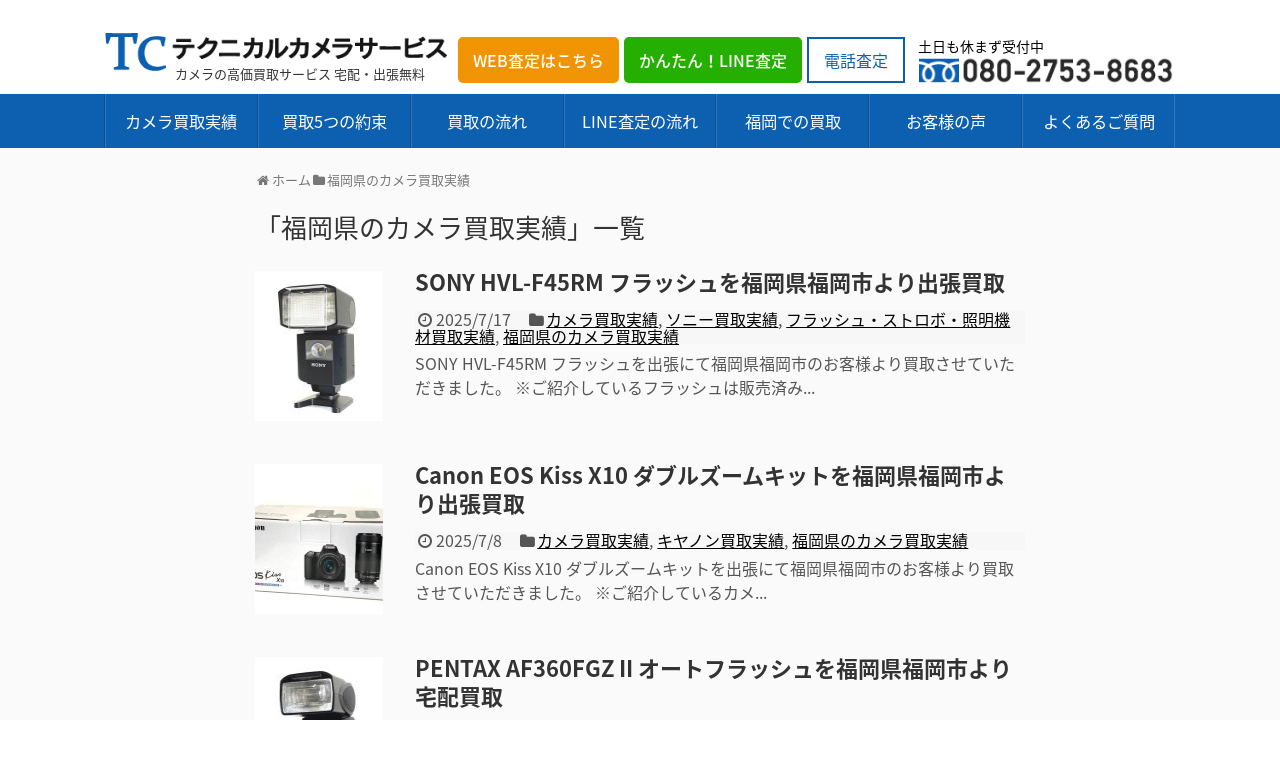

--- FILE ---
content_type: text/html; charset=UTF-8
request_url: https://camera-kaitori.jp/category/fukuoka/page/3/
body_size: 7583
content:
<!DOCTYPE html>
<html lang="ja">
<head>
<!-- Global site tag (gtag.js) - Google Analytics -->
<script async src="https://www.googletagmanager.com/gtag/js?id=UA-128885157-1"></script>
<script>
  window.dataLayer = window.dataLayer || [];
  function gtag(){dataLayer.push(arguments);}
  gtag('js', new Date());

  gtag('config', 'UA-128885157-1');
</script>
<script>(function(w,d,t,r,u){var f,n,i;w[u]=w[u]||[],f=function(){var o={ti:"343112341", enableAutoSpaTracking: true};o.q=w[u],w[u]=new UET(o),w[u].push("pageLoad")},n=d.createElement(t),n.src=r,n.async=1,n.onload=n.onreadystatechange=function(){var s=this.readyState;s&&s!=="loaded"&&s!=="complete"||(f(),n.onload=n.onreadystatechange=null)},i=d.getElementsByTagName(t)[0],i.parentNode.insertBefore(n,i)})(window,document,"script","//bat.bing.com/bat.js","uetq");</script>
<script src="https://use.typekit.net/dra6csa.js"></script>
<script>try{Typekit.load({ async: true });}catch(e){}</script>
<!-- Event snippet for LINEクリック conversion page
In your html page, add the snippet and call gtag_report_conversion when someone clicks on the chosen link or button. -->
<script>
function gtag_report_conversion(url) {
  var callback = function () {
    if (typeof(url) != 'undefined') {
      window.location = url;
    }
  };
  gtag('event', 'conversion', {
      'send_to': 'AW-16783013155/Wl06CKqF5ewZEKPq4cI-',
      'event_callback': callback
  });
  return false;
}
</script>
<meta charset="UTF-8">
  <meta name="viewport" content="width=1280, maximum-scale=1, user-scalable=yes">
<link rel="alternate" type="application/rss+xml" title="テクニカルカメラサービス RSS Feed" href="https://camera-kaitori.jp/feed/" />
<link rel="pingback" href="https://camera-kaitori.jp/xmlrpc.php" />
<meta name="description" content="「福岡県のカメラ買取実績」の記事一覧です。" />
<meta name="keywords" content="福岡県のカメラ買取実績" />
<!-- OGP -->
<meta property="og:type" content="website">
<meta property="og:description" content="「福岡県のカメラ買取実績」の記事一覧です。">
<meta property="og:title" content="  福岡県のカメラ買取実績 | テクニカルカメラサービス">
<meta property="og:url" content="https://camera-kaitori.jp/category/fukuoka//page/3">
<meta property="og:image" content="https://camera-kaitori.jp/wp-content/uploads/2019/01/logo.png">
<meta property="og:site_name" content="テクニカルカメラサービス">
<meta property="og:locale" content="ja_JP">
<!-- /OGP -->
<!-- Twitter Card -->
<meta name="twitter:card" content="summary">
<meta name="twitter:description" content="「福岡県のカメラ買取実績」の記事一覧です。">
<meta name="twitter:title" content="  福岡県のカメラ買取実績 | テクニカルカメラサービス">
<meta name="twitter:url" content="https://camera-kaitori.jp/category/fukuoka//page/3">
<meta name="twitter:image" content="https://camera-kaitori.jp/wp-content/uploads/2019/01/logo.png">
<meta name="twitter:domain" content="camera-kaitori.jp">
<!-- /Twitter Card -->

<title>福岡県のカメラ買取実績  |  ページ 3  |  テクニカルカメラサービス</title>
<link rel="alternate" type="application/rss+xml" title="テクニカルカメラサービス &raquo; フィード" href="https://camera-kaitori.jp/feed/" />
<link rel="alternate" type="application/rss+xml" title="テクニカルカメラサービス &raquo; コメントフィード" href="https://camera-kaitori.jp/comments/feed/" />
<link rel="alternate" type="application/rss+xml" title="テクニカルカメラサービス &raquo; 福岡県のカメラ買取実績 カテゴリーのフィード" href="https://camera-kaitori.jp/category/fukuoka/feed/" />
<link rel='stylesheet' id='simplicity-style-css'  href='https://camera-kaitori.jp/wp-content/themes/simplicity2/style.css' type='text/css' media='all' />
<link rel='stylesheet' id='responsive-style-css'  href='https://camera-kaitori.jp/wp-content/themes/simplicity2/css/responsive-pc.css' type='text/css' media='all' />
<link rel='stylesheet' id='font-awesome-style-css'  href='https://camera-kaitori.jp/wp-content/themes/simplicity2/webfonts/css/font-awesome.min.css' type='text/css' media='all' />
<link rel='stylesheet' id='icomoon-style-css'  href='https://camera-kaitori.jp/wp-content/themes/simplicity2/webfonts/icomoon/style.css' type='text/css' media='all' />
<link rel='stylesheet' id='extension-style-css'  href='https://camera-kaitori.jp/wp-content/themes/simplicity2/css/extension.css' type='text/css' media='all' />
<style id='extension-style-inline-css' type='text/css'>
@media screen and (max-width:639px){.article br{display:block}}
</style>
<link rel='stylesheet' id='print-style-css'  href='https://camera-kaitori.jp/wp-content/themes/simplicity2/css/print.css' type='text/css' media='print' />
<link rel='stylesheet' id='contact-form-7-css'  href='https://camera-kaitori.jp/wp-content/plugins/contact-form-7/includes/css/styles.css' type='text/css' media='all' />
<link rel='stylesheet' id='contact-form-7-confirm-css'  href='https://camera-kaitori.jp/wp-content/plugins/contact-form-7-add-confirm/includes/css/styles.css' type='text/css' media='all' />
<script type='text/javascript' src='https://camera-kaitori.jp/wp-includes/js/jquery/jquery.js'></script>
<script type='text/javascript' src='https://camera-kaitori.jp/wp-includes/js/jquery/jquery-migrate.min.js'></script>
<link rel="prev" href="https://camera-kaitori.jp/category/fukuoka/page/2/" />
<link rel="next" href="https://camera-kaitori.jp/category/fukuoka/page/4/" />
<link rel="stylesheet" href="https://camera-kaitori.jp/css/common.css">
<link rel="stylesheet" href="https://camera-kaitori.jp/css/reset.css">
<link rel="SHORTCUT ICON" href="https://camera-kaitori.jp/img/favicon.ico" />
<link rel="stylesheet" href="https://camera-kaitori.jp/css/sp.css?20181119" media="screen and (max-width: 767px)">
<link rel="stylesheet" href="https://camera-kaitori.jp/css/pc.css" media="screen and (min-width: 768px)">
<link rel="stylesheet" href="https://cdn.jsdelivr.net/bxslider/4.2.12/jquery.bxslider.css">
<script src="https://ajax.googleapis.com/ajax/libs/jquery/1.11.0/jquery.min.js"></script>
<script src="https://camera-kaitori.jp/js/jquery.bxslider.min.js"></script>
<script>
$(function() {
    $('.navToggle').click(function() {
        $(this).toggleClass('active');
 
        if ($(this).hasClass('active')) {
            $('.globalMenuSp').addClass('active');
			
        } else {
            $('.globalMenuSp').removeClass('active');
			
        }
		
$('a[href^="#"]').on('click', function(event) {
    $('.navToggle,.globalMenuSp').removeClass('active');
    return true;
});

    });
});

</script>
<script src="//kitchen.juicer.cc/?color=FrCfP1G3PXQ=" async></script>
<!-- Google tag (gtag.js) -->
<script async src="https://www.googletagmanager.com/gtag/js?id=AW-16783013155">
</script>
<script>
  window.dataLayer = window.dataLayer || [];
  function gtag(){dataLayer.push(arguments);}
  gtag('js', new Date());

  gtag('config', 'AW-16783013155');
</script>
</head>
  <body class="archive paged category category-fukuoka category-5 paged-3 category-paged-3" itemscope itemtype="http://schema.org/WebPage">
    <div id="container">

      <!-- header -->
<header>
  <div id="headbox-bg">
    <div id="headbox">
      <div id="header-l"> 
        <h1 class="sitename"> <a href="https://camera-kaitori.jp/" name="TOP" id="TOP"> <img src="https://camera-kaitori.jp/img/logo.png" alt="カメラ買取はテクニカルカメラサービス"></a><br>
          <span>カメラの高価買取サービス 宅配・出張無料</span></h1>
      </div>
      <!-- /#header-l -->
      <div id="header-r" class="pc">
        <ul id="subHeaderBtn" class="none_pc">
          <li><a class="webbtn" href="https://camera-kaitori.jp/contact/">WEB査定はこちら</a></li>
          <li><a class="linebtn" href="https://line.me/R/ti/p/%40nzj5436q">かんたん！LINE査定</a> </li>
          <li><a class="telbtn">電話査定</a></li>
        </ul>
        <div class="header_Tel_sp">土日も休まず受付中<br>
          <a href="tel:08027538683" onclick="gtag('event', 'click', {'event_category': 'link','event_label': 'tel'});" class="onlySp"><img src="https://camera-kaitori.jp/img/headerTel.png" alt=""></a> </div>
      </div>
      <!-- /#headbox-bg --> 
    </div>
    <!-- /#headbox clearfix --> 
  </div>
</header>
<div class="sp"> 
      <!-- 開閉用ボタン -->
        <div class="navToggle"> <span></span><span></span><span></span></div>
        <nav class="globalMenuSp">
        <ul>
          <li><a class="telbtn" href="https://camera-kaitori.jp/category/fukuoka/">カメラ買取実績</a></li>
           <li><a class="telbtn" href="https://camera-kaitori.jp/#sec03">買取5つの約束</a></li>
           <li><a class="telbtn" href="https://camera-kaitori.jp/#takuhai">買取の流れ</a></li>
           <li><a class="telbtn" href="https://camera-kaitori.jp/line/index.html">LINE査定の流れ</a></li>
           <li><a class="telbtn" href="https://camera-kaitori.jp/fukuoka/">福岡での買取について</a></li>
           <li><a class="telbtn" href="https://camera-kaitori.jp/quetion/">よくあるご質問</a></li><li><a class="telbtn" href="https://camera-kaitori.jp/voice/">お客様の声</a></li>
           <li><a class="telbtn" href="/contact/">お問い合わせ</a></li>
        </ul>
      </nav>
    </div>
    
  <div id="gazou-wide">
    <div id="st-menubox">
      <div id="st-menuwide">
        <nav class="smanone clearfix pc">
          <ul class="menu">
          <li><a class="telbtn" href="https://camera-kaitori.jp/category/fukuoka/">カメラ買取実績</a></li>
           <li><a class="telbtn" href="https://camera-kaitori.jp/#sec03">買取5つの約束</a></li>
           <li><a class="telbtn" href="https://camera-kaitori.jp/#takuhai">買取の流れ</a></li>
           <li><a class="telbtn" href="https://camera-kaitori.jp/line/index.html">LINE査定の流れ</a></li>
           <li><a class="telbtn" href="https://camera-kaitori.jp/fukuoka/">福岡での買取</a></li><li><a class="telbtn" href="https://camera-kaitori.jp/voice/">お客様の声</a></li>
           <li><a class="telbtn" href="https://camera-kaitori.jp/quetion/">よくあるご質問</a></li>
          </ul>
        </nav>
      </div>
    </div>
  </div>
  
     
      <!-- 本体部分 -->
      <div id="body">
        <div id="body-in" class="cf">

                              <!-- main -->
          <main itemscope itemprop="mainContentOfPage">
            <div id="main" itemscope itemtype="http://schema.org/Blog">

<div id="breadcrumb" class="breadcrumb-category"><div itemtype="http://data-vocabulary.org/Breadcrumb" itemscope="" class="breadcrumb-home"><span class="fa fa-home fa-fw"></span><a href="https://camera-kaitori.jp" itemprop="url"><span itemprop="title">ホーム</span></a><span class="sp"><span class="fa fa-angle-right"></span></span></div><div itemtype="http://data-vocabulary.org/Breadcrumb" itemscope=""><span class="fa fa-folder fa-fw"></span><a href="https://camera-kaitori.jp/category/fukuoka/" itemprop="url"><span itemprop="title">福岡県のカメラ買取実績</span></a></div></div><!-- /#breadcrumb -->
  <h1 id="archive-title"><span class="archive-title-pb">「</span><span class="archive-title-text">福岡県のカメラ買取実績</span><span class="archive-title-pa">」</span><span class="archive-title-list-text">一覧</span></h1>






<div id="list">
<!-- 記事一覧 -->
<article id="post-11094" class="entry cf entry-card post-11094 post type-post status-publish format-standard has-post-thumbnail category-camerakaitori category-sonykaitori category-flash-strobe category-fukuoka">
  <figure class="entry-thumb">
                  <a href="https://camera-kaitori.jp/fukuoka/post-11094/" class="entry-image entry-image-link" title="SONY HVL-F45RM フラッシュを福岡県福岡市より出張買取"><img width="150" height="150" src="https://camera-kaitori.jp/wp-content/uploads/2025/06/S__197468174-150x150.jpg" class="entry-thumnail wp-post-image" alt="" srcset="https://camera-kaitori.jp/wp-content/uploads/2025/06/S__197468174-150x150.jpg 150w, https://camera-kaitori.jp/wp-content/uploads/2025/06/S__197468174-100x100.jpg 100w" sizes="(max-width: 150px) 100vw, 150px" /></a>
            </figure><!-- /.entry-thumb -->

  <div class="entry-card-content">
    <h2><a href="https://camera-kaitori.jp/fukuoka/post-11094/" class="entry-title entry-title-link" title="SONY HVL-F45RM フラッシュを福岡県福岡市より出張買取">SONY HVL-F45RM フラッシュを福岡県福岡市より出張買取</a></h2>
    <p class="post-meta">
            <span class="post-date"><span class="fa fa-clock-o fa-fw"></span><span class="published">2025/7/17</span></span>
      
      <span class="category"><span class="fa fa-folder fa-fw"></span><a href="https://camera-kaitori.jp/category/camerakaitori/" rel="category tag">カメラ買取実績</a><span class="category-separator">, </span><a href="https://camera-kaitori.jp/category/sonykaitori/" rel="category tag">ソニー買取実績</a><span class="category-separator">, </span><a href="https://camera-kaitori.jp/category/flash-strobe/" rel="category tag">フラッシュ・ストロボ・照明機材買取実績</a><span class="category-separator">, </span><a href="https://camera-kaitori.jp/category/fukuoka/" rel="category tag">福岡県のカメラ買取実績</a></span>

      
      
    </p><!-- /.post-meta -->
      <p class="entry-snippet">SONY HVL-F45RM フラッシュを出張にて福岡県福岡市のお客様より買取させていただきました。
※ご紹介しているフラッシュは販売済み...</p>

    <footer>
    <p class="entry-read"><a href="https://camera-kaitori.jp/fukuoka/post-11094/" class="entry-read-link">記事を読む</a></p>
  </footer>
  
</div><!-- /.entry-card-content -->
</article><article id="post-11051" class="entry cf entry-card post-11051 post type-post status-publish format-standard has-post-thumbnail category-camerakaitori category-canon category-fukuoka">
  <figure class="entry-thumb">
                  <a href="https://camera-kaitori.jp/fukuoka/post-11051/" class="entry-image entry-image-link" title="Canon EOS Kiss X10 ダブルズームキットを福岡県福岡市より出張買取"><img width="150" height="150" src="https://camera-kaitori.jp/wp-content/uploads/2025/05/S__200540164-150x150.jpg" class="entry-thumnail wp-post-image" alt="" srcset="https://camera-kaitori.jp/wp-content/uploads/2025/05/S__200540164-150x150.jpg 150w, https://camera-kaitori.jp/wp-content/uploads/2025/05/S__200540164-100x100.jpg 100w" sizes="(max-width: 150px) 100vw, 150px" /></a>
            </figure><!-- /.entry-thumb -->

  <div class="entry-card-content">
    <h2><a href="https://camera-kaitori.jp/fukuoka/post-11051/" class="entry-title entry-title-link" title="Canon EOS Kiss X10 ダブルズームキットを福岡県福岡市より出張買取">Canon EOS Kiss X10 ダブルズームキットを福岡県福岡市より出張買取</a></h2>
    <p class="post-meta">
            <span class="post-date"><span class="fa fa-clock-o fa-fw"></span><span class="published">2025/7/8</span></span>
      
      <span class="category"><span class="fa fa-folder fa-fw"></span><a href="https://camera-kaitori.jp/category/camerakaitori/" rel="category tag">カメラ買取実績</a><span class="category-separator">, </span><a href="https://camera-kaitori.jp/category/canon/" rel="category tag">キヤノン買取実績</a><span class="category-separator">, </span><a href="https://camera-kaitori.jp/category/fukuoka/" rel="category tag">福岡県のカメラ買取実績</a></span>

      
      
    </p><!-- /.post-meta -->
      <p class="entry-snippet">Canon EOS Kiss X10 ダブルズームキットを出張にて福岡県福岡市のお客様より買取させていただきました。
※ご紹介しているカメ...</p>

    <footer>
    <p class="entry-read"><a href="https://camera-kaitori.jp/fukuoka/post-11051/" class="entry-read-link">記事を読む</a></p>
  </footer>
  
</div><!-- /.entry-card-content -->
</article><article id="post-11009" class="entry cf entry-card post-11009 post type-post status-publish format-standard has-post-thumbnail category-camerakaitori category-flash-strobe category-pentax category-fukuoka">
  <figure class="entry-thumb">
                  <a href="https://camera-kaitori.jp/fukuoka/post-11009/" class="entry-image entry-image-link" title="PENTAX AF360FGZ II オートフラッシュを福岡県福岡市より宅配買取"><img width="150" height="150" src="https://camera-kaitori.jp/wp-content/uploads/2025/05/S__202522660_0-150x150.jpg" class="entry-thumnail wp-post-image" alt="" srcset="https://camera-kaitori.jp/wp-content/uploads/2025/05/S__202522660_0-150x150.jpg 150w, https://camera-kaitori.jp/wp-content/uploads/2025/05/S__202522660_0-100x100.jpg 100w" sizes="(max-width: 150px) 100vw, 150px" /></a>
            </figure><!-- /.entry-thumb -->

  <div class="entry-card-content">
    <h2><a href="https://camera-kaitori.jp/fukuoka/post-11009/" class="entry-title entry-title-link" title="PENTAX AF360FGZ II オートフラッシュを福岡県福岡市より宅配買取">PENTAX AF360FGZ II オートフラッシュを福岡県福岡市より宅配買取</a></h2>
    <p class="post-meta">
            <span class="post-date"><span class="fa fa-clock-o fa-fw"></span><span class="published">2025/6/29</span></span>
      
      <span class="category"><span class="fa fa-folder fa-fw"></span><a href="https://camera-kaitori.jp/category/camerakaitori/" rel="category tag">カメラ買取実績</a><span class="category-separator">, </span><a href="https://camera-kaitori.jp/category/flash-strobe/" rel="category tag">フラッシュ・ストロボ・照明機材買取実績</a><span class="category-separator">, </span><a href="https://camera-kaitori.jp/category/pentax/" rel="category tag">ペンタックス買取実績</a><span class="category-separator">, </span><a href="https://camera-kaitori.jp/category/fukuoka/" rel="category tag">福岡県のカメラ買取実績</a></span>

      
      
    </p><!-- /.post-meta -->
      <p class="entry-snippet">PENTAX AF360FGZ II オートフラッシュを宅配にて福岡県福岡市のお客様より買取させていただきました。
※ご紹介しているフラッ...</p>

    <footer>
    <p class="entry-read"><a href="https://camera-kaitori.jp/fukuoka/post-11009/" class="entry-read-link">記事を読む</a></p>
  </footer>
  
</div><!-- /.entry-card-content -->
</article><article id="post-10970" class="entry cf entry-card post-10970 post type-post status-publish format-standard has-post-thumbnail category-camerakaitori category-pentax category-fukuoka">
  <figure class="entry-thumb">
                  <a href="https://camera-kaitori.jp/fukuoka/post-10970/" class="entry-image entry-image-link" title="PENTAX 645N 中判カメラ ボディを福岡県久留米市より宅配買取"><img width="150" height="150" src="https://camera-kaitori.jp/wp-content/uploads/2025/05/S__209010720_0-150x150.jpg" class="entry-thumnail wp-post-image" alt="" srcset="https://camera-kaitori.jp/wp-content/uploads/2025/05/S__209010720_0-150x150.jpg 150w, https://camera-kaitori.jp/wp-content/uploads/2025/05/S__209010720_0-100x100.jpg 100w" sizes="(max-width: 150px) 100vw, 150px" /></a>
            </figure><!-- /.entry-thumb -->

  <div class="entry-card-content">
    <h2><a href="https://camera-kaitori.jp/fukuoka/post-10970/" class="entry-title entry-title-link" title="PENTAX 645N 中判カメラ ボディを福岡県久留米市より宅配買取">PENTAX 645N 中判カメラ ボディを福岡県久留米市より宅配買取</a></h2>
    <p class="post-meta">
            <span class="post-date"><span class="fa fa-clock-o fa-fw"></span><span class="published">2025/6/20</span></span>
      
      <span class="category"><span class="fa fa-folder fa-fw"></span><a href="https://camera-kaitori.jp/category/camerakaitori/" rel="category tag">カメラ買取実績</a><span class="category-separator">, </span><a href="https://camera-kaitori.jp/category/pentax/" rel="category tag">ペンタックス買取実績</a><span class="category-separator">, </span><a href="https://camera-kaitori.jp/category/fukuoka/" rel="category tag">福岡県のカメラ買取実績</a></span>

      
      
    </p><!-- /.post-meta -->
      <p class="entry-snippet">PENTAX 645N 中判カメラ ボディを宅配にて福岡県久留米市のお客様より買取させていただきました。
※ご紹介しているカメラは販売済み...</p>

    <footer>
    <p class="entry-read"><a href="https://camera-kaitori.jp/fukuoka/post-10970/" class="entry-read-link">記事を読む</a></p>
  </footer>
  
</div><!-- /.entry-card-content -->
</article><article id="post-10931" class="entry cf entry-card post-10931 post type-post status-publish format-standard has-post-thumbnail category-camerakaitori category-pentax category-fukuoka">
  <figure class="entry-thumb">
                  <a href="https://camera-kaitori.jp/fukuoka/post-10931/" class="entry-image entry-image-link" title="ペンタックス PENTAX 67 MACRO 135mm F4を福岡県福岡市より出張買取"><img width="150" height="150" src="https://camera-kaitori.jp/wp-content/uploads/2025/05/S__176226316-150x150.jpg" class="entry-thumnail wp-post-image" alt="" srcset="https://camera-kaitori.jp/wp-content/uploads/2025/05/S__176226316-150x150.jpg 150w, https://camera-kaitori.jp/wp-content/uploads/2025/05/S__176226316-100x100.jpg 100w" sizes="(max-width: 150px) 100vw, 150px" /></a>
            </figure><!-- /.entry-thumb -->

  <div class="entry-card-content">
    <h2><a href="https://camera-kaitori.jp/fukuoka/post-10931/" class="entry-title entry-title-link" title="ペンタックス PENTAX 67 MACRO 135mm F4を福岡県福岡市より出張買取">ペンタックス PENTAX 67 MACRO 135mm F4を福岡県福岡市より出張買取</a></h2>
    <p class="post-meta">
            <span class="post-date"><span class="fa fa-clock-o fa-fw"></span><span class="published">2025/6/11</span></span>
      
      <span class="category"><span class="fa fa-folder fa-fw"></span><a href="https://camera-kaitori.jp/category/camerakaitori/" rel="category tag">カメラ買取実績</a><span class="category-separator">, </span><a href="https://camera-kaitori.jp/category/pentax/" rel="category tag">ペンタックス買取実績</a><span class="category-separator">, </span><a href="https://camera-kaitori.jp/category/fukuoka/" rel="category tag">福岡県のカメラ買取実績</a></span>

      
      
    </p><!-- /.post-meta -->
      <p class="entry-snippet">ペンタックス PENTAX 67 MACRO 135mm F4を出張にて福岡県福岡市のお客様より買取させていただきました。
※ご紹介してい...</p>

    <footer>
    <p class="entry-read"><a href="https://camera-kaitori.jp/fukuoka/post-10931/" class="entry-read-link">記事を読む</a></p>
  </footer>
  
</div><!-- /.entry-card-content -->
</article><article id="post-10887" class="entry cf entry-card post-10887 post type-post status-publish format-standard has-post-thumbnail category-camerakaitori category-polaroid category-fukuoka">
  <figure class="entry-thumb">
                  <a href="https://camera-kaitori.jp/fukuoka/post-10887/" class="entry-image entry-image-link" title="POLAROID ONE STEP VERSION IIを福岡県福岡市より出張買取"><img width="150" height="150" src="https://camera-kaitori.jp/wp-content/uploads/2025/05/S__206839890_0-150x150.jpg" class="entry-thumnail wp-post-image" alt="" srcset="https://camera-kaitori.jp/wp-content/uploads/2025/05/S__206839890_0-150x150.jpg 150w, https://camera-kaitori.jp/wp-content/uploads/2025/05/S__206839890_0-100x100.jpg 100w" sizes="(max-width: 150px) 100vw, 150px" /></a>
            </figure><!-- /.entry-thumb -->

  <div class="entry-card-content">
    <h2><a href="https://camera-kaitori.jp/fukuoka/post-10887/" class="entry-title entry-title-link" title="POLAROID ONE STEP VERSION IIを福岡県福岡市より出張買取">POLAROID ONE STEP VERSION IIを福岡県福岡市より出張買取</a></h2>
    <p class="post-meta">
            <span class="post-date"><span class="fa fa-clock-o fa-fw"></span><span class="published">2025/6/2</span></span>
      
      <span class="category"><span class="fa fa-folder fa-fw"></span><a href="https://camera-kaitori.jp/category/camerakaitori/" rel="category tag">カメラ買取実績</a><span class="category-separator">, </span><a href="https://camera-kaitori.jp/category/polaroid/" rel="category tag">ポラロイド買取実績</a><span class="category-separator">, </span><a href="https://camera-kaitori.jp/category/fukuoka/" rel="category tag">福岡県のカメラ買取実績</a></span>

      
      
    </p><!-- /.post-meta -->
      <p class="entry-snippet">POLAROID（ポラロイド）ONE STEP VERSION IIを出張にて福岡県福岡市のお客様より買取させていただきました。
※ご紹介...</p>

    <footer>
    <p class="entry-read"><a href="https://camera-kaitori.jp/fukuoka/post-10887/" class="entry-read-link">記事を読む</a></p>
  </footer>
  
</div><!-- /.entry-card-content -->
</article><article id="post-10845" class="entry cf entry-card post-10845 post type-post status-publish format-standard has-post-thumbnail category-camerakaitori category-kenko category-fukuoka">
  <figure class="entry-thumb">
                  <a href="https://camera-kaitori.jp/fukuoka/post-10845/" class="entry-image entry-image-link" title="KENKO 2X KAX MACRO TELEPLUS MC7 ペンタックス用を福岡県福岡市より出張買取"><img width="150" height="150" src="https://camera-kaitori.jp/wp-content/uploads/2025/05/S__152829954-150x150.jpg" class="entry-thumnail wp-post-image" alt="" srcset="https://camera-kaitori.jp/wp-content/uploads/2025/05/S__152829954-150x150.jpg 150w, https://camera-kaitori.jp/wp-content/uploads/2025/05/S__152829954-100x100.jpg 100w" sizes="(max-width: 150px) 100vw, 150px" /></a>
            </figure><!-- /.entry-thumb -->

  <div class="entry-card-content">
    <h2><a href="https://camera-kaitori.jp/fukuoka/post-10845/" class="entry-title entry-title-link" title="KENKO 2X KAX MACRO TELEPLUS MC7 ペンタックス用を福岡県福岡市より出張買取">KENKO 2X KAX MACRO TELEPLUS MC7 ペンタックス用を福岡県福岡市より出張買取</a></h2>
    <p class="post-meta">
            <span class="post-date"><span class="fa fa-clock-o fa-fw"></span><span class="published">2025/5/24</span></span>
      
      <span class="category"><span class="fa fa-folder fa-fw"></span><a href="https://camera-kaitori.jp/category/camerakaitori/" rel="category tag">カメラ買取実績</a><span class="category-separator">, </span><a href="https://camera-kaitori.jp/category/kenko/" rel="category tag">ケンコー買取実績</a><span class="category-separator">, </span><a href="https://camera-kaitori.jp/category/fukuoka/" rel="category tag">福岡県のカメラ買取実績</a></span>

      
      
    </p><!-- /.post-meta -->
      <p class="entry-snippet">KENKO 2X KAX MACRO TELEPLUS MC7 ペンタックス用を出張にて福岡県福岡市のお客様より買取させていただきました。...</p>

    <footer>
    <p class="entry-read"><a href="https://camera-kaitori.jp/fukuoka/post-10845/" class="entry-read-link">記事を読む</a></p>
  </footer>
  
</div><!-- /.entry-card-content -->
</article><article id="post-10800" class="entry cf entry-card post-10800 post type-post status-publish format-standard has-post-thumbnail category-fed category-camerakaitori category-fukuoka">
  <figure class="entry-thumb">
                  <a href="https://camera-kaitori.jp/fukuoka/post-10800/" class="entry-image entry-image-link" title="FED-2 レンジファインダーカメラを福岡県糟屋郡より宅配買取"><img width="150" height="150" src="https://camera-kaitori.jp/wp-content/uploads/2025/04/S__204087337-150x150.jpg" class="entry-thumnail wp-post-image" alt="" srcset="https://camera-kaitori.jp/wp-content/uploads/2025/04/S__204087337-150x150.jpg 150w, https://camera-kaitori.jp/wp-content/uploads/2025/04/S__204087337-100x100.jpg 100w" sizes="(max-width: 150px) 100vw, 150px" /></a>
            </figure><!-- /.entry-thumb -->

  <div class="entry-card-content">
    <h2><a href="https://camera-kaitori.jp/fukuoka/post-10800/" class="entry-title entry-title-link" title="FED-2 レンジファインダーカメラを福岡県糟屋郡より宅配買取">FED-2 レンジファインダーカメラを福岡県糟屋郡より宅配買取</a></h2>
    <p class="post-meta">
            <span class="post-date"><span class="fa fa-clock-o fa-fw"></span><span class="published">2025/5/15</span></span>
      
      <span class="category"><span class="fa fa-folder fa-fw"></span><a href="https://camera-kaitori.jp/category/fed/" rel="category tag">FED買取実績</a><span class="category-separator">, </span><a href="https://camera-kaitori.jp/category/camerakaitori/" rel="category tag">カメラ買取実績</a><span class="category-separator">, </span><a href="https://camera-kaitori.jp/category/fukuoka/" rel="category tag">福岡県のカメラ買取実績</a></span>

      
      
    </p><!-- /.post-meta -->
      <p class="entry-snippet">FED-2 レンジファインダーカメラを宅配にて福岡県糟屋郡のお客様より買取させていただきました。
※ご紹介しているフィルムカメラは販売済み...</p>

    <footer>
    <p class="entry-read"><a href="https://camera-kaitori.jp/fukuoka/post-10800/" class="entry-read-link">記事を読む</a></p>
  </footer>
  
</div><!-- /.entry-card-content -->
</article><article id="post-10761" class="entry cf entry-card post-10761 post type-post status-publish format-standard has-post-thumbnail category-camerakaitori category-nikon category-sougankyou-tangankyou-fieldscope-kaitori category-fukuoka">
  <figure class="entry-thumb">
                  <a href="https://camera-kaitori.jp/fukuoka/post-10761/" class="entry-image entry-image-link" title="Nikon フィールドスコープデジタル一眼レフカメラアタッチメント FSA-L1を福岡県福岡市より出張買取"><img width="150" height="150" src="https://camera-kaitori.jp/wp-content/uploads/2025/04/S__158326786-150x150.jpg" class="entry-thumnail wp-post-image" alt="" srcset="https://camera-kaitori.jp/wp-content/uploads/2025/04/S__158326786-150x150.jpg 150w, https://camera-kaitori.jp/wp-content/uploads/2025/04/S__158326786-100x100.jpg 100w" sizes="(max-width: 150px) 100vw, 150px" /></a>
            </figure><!-- /.entry-thumb -->

  <div class="entry-card-content">
    <h2><a href="https://camera-kaitori.jp/fukuoka/post-10761/" class="entry-title entry-title-link" title="Nikon フィールドスコープデジタル一眼レフカメラアタッチメント FSA-L1を福岡県福岡市より出張買取">Nikon フィールドスコープデジタル一眼レフカメラアタッチメント FSA-L1を福岡県福岡市より出張買取</a></h2>
    <p class="post-meta">
            <span class="post-date"><span class="fa fa-clock-o fa-fw"></span><span class="published">2025/5/6</span></span>
      
      <span class="category"><span class="fa fa-folder fa-fw"></span><a href="https://camera-kaitori.jp/category/camerakaitori/" rel="category tag">カメラ買取実績</a><span class="category-separator">, </span><a href="https://camera-kaitori.jp/category/nikon/" rel="category tag">ニコン買取実績</a><span class="category-separator">, </span><a href="https://camera-kaitori.jp/category/sougankyou-tangankyou-fieldscope-kaitori/" rel="category tag">双眼鏡・単眼鏡・フィールドスコープ買取実績</a><span class="category-separator">, </span><a href="https://camera-kaitori.jp/category/fukuoka/" rel="category tag">福岡県のカメラ買取実績</a></span>

      
      
    </p><!-- /.post-meta -->
      <p class="entry-snippet">Nikon フィールドスコープデジタル一眼レフカメラアタッチメント FSA-L1を出張にて福岡県福岡市のお客様より買取させていただきました。...</p>

    <footer>
    <p class="entry-read"><a href="https://camera-kaitori.jp/fukuoka/post-10761/" class="entry-read-link">記事を読む</a></p>
  </footer>
  
</div><!-- /.entry-card-content -->
</article><article id="post-10722" class="entry cf entry-card post-10722 post type-post status-publish format-standard has-post-thumbnail category-camerakaitori category-pentax category-fukuoka">
  <figure class="entry-thumb">
                  <a href="https://camera-kaitori.jp/fukuoka/post-10722/" class="entry-image entry-image-link" title="PENTAX K2 一眼レフカメラ フィルムカメラを福岡県糟屋郡より出張買取"><img width="150" height="150" src="https://camera-kaitori.jp/wp-content/uploads/2025/03/S__203718671_0-150x150.jpg" class="entry-thumnail wp-post-image" alt="" srcset="https://camera-kaitori.jp/wp-content/uploads/2025/03/S__203718671_0-150x150.jpg 150w, https://camera-kaitori.jp/wp-content/uploads/2025/03/S__203718671_0-100x100.jpg 100w" sizes="(max-width: 150px) 100vw, 150px" /></a>
            </figure><!-- /.entry-thumb -->

  <div class="entry-card-content">
    <h2><a href="https://camera-kaitori.jp/fukuoka/post-10722/" class="entry-title entry-title-link" title="PENTAX K2 一眼レフカメラ フィルムカメラを福岡県糟屋郡より出張買取">PENTAX K2 一眼レフカメラ フィルムカメラを福岡県糟屋郡より出張買取</a></h2>
    <p class="post-meta">
            <span class="post-date"><span class="fa fa-clock-o fa-fw"></span><span class="published">2025/4/27</span></span>
      
      <span class="category"><span class="fa fa-folder fa-fw"></span><a href="https://camera-kaitori.jp/category/camerakaitori/" rel="category tag">カメラ買取実績</a><span class="category-separator">, </span><a href="https://camera-kaitori.jp/category/pentax/" rel="category tag">ペンタックス買取実績</a><span class="category-separator">, </span><a href="https://camera-kaitori.jp/category/fukuoka/" rel="category tag">福岡県のカメラ買取実績</a></span>

      
      
    </p><!-- /.post-meta -->
      <p class="entry-snippet">PENTAX K2 一眼レフカメラ フィルムカメラを出張にて福岡県糟屋郡のお客様より買取させていただきました。
※ご紹介しているフィルムカ...</p>

    <footer>
    <p class="entry-read"><a href="https://camera-kaitori.jp/fukuoka/post-10722/" class="entry-read-link">記事を読む</a></p>
  </footer>
  
</div><!-- /.entry-card-content -->
</article>  <div class="clear"></div>
</div><!-- /#list -->

  <!-- 文章下広告 -->
                  

<ul class="pagination" role="menubar" aria-label="Pagination"><li class="first"><a href="https://camera-kaitori.jp/category/fukuoka/"><span>First</span></a></li><li class="previous"><a href="https://camera-kaitori.jp/category/fukuoka/page/2/"><span>Previous</span></a></li><li><a href="https://camera-kaitori.jp/category/fukuoka/" class="inactive" >1</a></li><li><a href="https://camera-kaitori.jp/category/fukuoka/page/2/" class="inactive" >2</a></li><li class="current"><a>3</a></li><li><a href="https://camera-kaitori.jp/category/fukuoka/page/4/" class="inactive" >4</a></li><li><a href="https://camera-kaitori.jp/category/fukuoka/page/5/" class="inactive" >5</a></li><li><a href="https://camera-kaitori.jp/category/fukuoka/page/6/" class="inactive" >6</a></li><li><a href="https://camera-kaitori.jp/category/fukuoka/page/7/" class="inactive" >7</a></li><li class="next"><a href="https://camera-kaitori.jp/category/fukuoka/page/4/"><span>Next</span></a></li><li class="last"><a href="https://camera-kaitori.jp/category/fukuoka/page/37/"><span>Last</span></a></li></ul>
</div>
<!-- /#main -->
</main>
<!-- sidebar -->
<div id="sidebar" role="complementary">
    
  <div id="sidebar-widget">
  <!-- ウイジェット -->
    </div>

  
</div><!-- /#sidebar --></div>
<!-- /#body-in -->
</div>
<!-- /#body -->

<!-- footer -->
<div id="fixedBtn" class="sp">
  <ul>
    <li><a href="tel:08027538683" onclick="gtag('event', 'click', {'event_category': 'link','event_label': 'tel'});"><img src="https://camera-kaitori.jp/img/tel_sp.png?20181119" alt=""></a></li>
    <li><a href="https://camera-kaitori.jp/contact/"><img src="https://camera-kaitori.jp/img/btn_sp.png?20181119" alt=""></a></li>
    <li><a href="https://line.me/R/ti/p/%40nzj5436q" target="_blank" onclick="gtag('event', 'conversion', {'send_to': 'AW-16783013155/Wl06CKqF5ewZEKPq4cI-'});"><img src="https://camera-kaitori.jp/img/line_sp.png?20181119" alt=""></a></li>
  </ul>
</div>
<footer class="section siteFooter">
  <div class="footerMenu">
    <nav>
      <nav class="fnav">
        <h3 class="title">テクニカルカメラサービスの中古カメラ買取について</h3>
        <ul class="menu nav" style="text-align: left;">
          <li><a href="https://camera-kaitori.jp/#sec03">カメラ買取5つの約束</a></li>
          <li><a href="https://camera-kaitori.jp/line/index.html">LINE査定の流れ</a></li>
          <li><a href="https://camera-kaitori.jp/fukuoka/">福岡のカメラ買取について</a></li>
          <li><a href="https://camera-kaitori.jp/tokyo/">東京のカメラ買取について</a></li>
          <li><a href="https://camera-kaitori.jp/company/">運営者情報</a></li>
          <li><a href="https://camera-kaitori.jp/category/%e3%81%8a%e7%9f%a5%e3%82%89%e3%81%9b/">お知らせ</a></li>
          <li><a href="https://camera-kaitori.jp/voice/">お客様の声</a></li>
          <li><a href="https://camera-kaitori.jp/quetion/">よくあるご質問</a></li>
          <li><a href="https://camera-kaitori.jp/contact/">WEB査定</a></li>
          <li><a href="https://line.me/R/ti/p/%40nzj5436q">LINE査定</a></li>
        </ul>
      </nav>
      <h3 class="title"><a href="https://camera-kaitori.jp/category/fukuoka/" style="text-decoration:none; color:#333;">中古買取実績</a></h3>
      <ul class="menu nav" style="text-align: left;">
        <li><a href="https://camera-kaitori.jp/category/olympus/">オリンパスの買取実績</a></li>
        <li><a href="https://camera-kaitori.jp/category/canon/">キャノンの買取実績</a></li>
        <li><a href="https://camera-kaitori.jp/category/nikon/">ニコンの買取実績</a></li>
        <li><a href="https://camera-kaitori.jp/category/leica/">ライカの買取実績</a></li>
        <li><a href="https://camera-kaitori.jp/category/hasselblad/">ハッセルブラッドの買取実績</a></li>
        <li><a href="https://camera-kaitori.jp/category/sigma/">シグマの買取実績</a></li>
      </ul>
      <h3 class="title">買取ブランド一覧</h3>
      <ul class="menu nav" style="text-align: left;">
        <li><a href="https://camera-kaitori.jp/leica/">Leica ライカ</a></li>
        <li><a href="https://camera-kaitori.jp/sony/">SONY ソニー</a></li>
        <li>Nikon ニコン</li>
        <li><a href="/canon/">CANON キヤノン</a></li>
        <li>PENTAX ペンタックス</li>
        <li>Panasonic パナソニック</li>
        <li>OLYMPUS オリンパス</li>
        <li>SIGMA シグマ</li>
        <li>FUJIFILM 富士フイルム</li>
        <li>TAMRON タムロン</li>
        <li>Tokina トキナー</li>
        <li>MINOLTA ミノルタ</li>
        <li>CONTAX コンタックス</li>
        <li>HASSELBLAD ハッセルブラッド</li>
        <li>Rollei ローライ</li>
        <li> Voigtlander フォクトレンダー</li>
        <li> Mamiya マミヤ</li>
        <li> Carl Zeiss カールツァアイス</li>
        <li> RICOH リコー</li>
        <li> CASIO カシオ</li>
        <li> Plaubel プラウベル</li>
        <li> ZENZA BRONICA ゼンザブロニカ</li>
        <li> Linhof リンホフ</li>
        <li> Profoto プロフォト</li>
        <li> SLIK スリック</li>
        <li> Velbon ベルボン</li>
        <li> GITZO ジッツオ</li>
        <li> Manfrotto マンフロット</li>
        <li> sachtler ザハトラー</li>
        <li> Libec リーベック</li>
        <li> Blackmagic Design ブラックマジックデザイン</li>
        <li> TOPCON トプコン 東京光学</li>
        <li> COSINA コシナ</li>
        <li> Konica コニカ</li>
        <li> KENKO ケンコー</li>
        <li> Polaroid ポラロイド</li>
        <li> GODOX</li>
        <li> 焦点工房</li>
        <li> Nissin ニッシンジャパン</li>
        <li> Really Right Stuff リアリーライトスタッフ </li>
        <li>SAMYANG サムヤン</li>
        <li> Zenitar ゼニター</li>
        <li> schneider シュナイダー</li>
        <li> TOMIYAMA 富山製作所</li>
        <li> TACHIHARA タチハラ</li>
        <li> Graflex グラフレックス</li>
        <li> PENTACON ペンタコン</li>
        <li> Seagull 海鴎 シーガル</li>
        <li> コーワ KOWA</li>
        <li> Gopro ゴープロ</li>
        <li> FLIR フリアー</li>
        <li> KERN ケルン</li>
        <li> PANON パノン</li>
        <li> WISTA ウィスタ</li>
      </ul>
      <h3 class="title"><a href="https://camera-kaitori.jp/category/fukuoka/" style="text-decoration:none; color:#333;">主な買取品目</a></h3>
      <ul class="menu nav" style="text-align: left;">
        <li>デジタル一眼レフカメラ</li>
        <li>ミラーレス一眼カメラ</li>
        <li>コンパクトデジタルカメラ</li>
        <li>フィルム一眼レフカメラ</li>
        <li>フィルムコンパクトカメラ</li>
        <li>レンジファインダーカメラ</li>
        <li>大判カメラ</li>
        <li>中判カメラ</li>
        <li>二眼レフカメラ</li>
        <li>アクションカメラ</li>
        <li>ドローンカメラ</li>
        <li>レンズ</li>
        <li>オールドレンズ</li>
        <li>ストロボ</li>
        <li>三脚・一脚</li>
        <li>その他カメラアクセサリー</li>
      </ul>
    </nav>
  </div>
  <div class="container sectionBox copySection text-center">
    <p> 福岡県公安委員会　古物商許可 第901081810031号<br>
      <small>Copyright &copy; 2018 Altarna Camera All rights reserved.</small> </p>
  </div>
</footer>
<div id="page-top">
      <a id="move-page-top"><span class="fa fa-angle-double-up fa-2x"></span></a>
  
</div>
</div>
<!-- /#container -->
<script src="https://camera-kaitori.jp/wp-content/themes/simplicity2/javascript.js" defer></script>
<script type='text/javascript'>
/* <![CDATA[ */
var wpcf7 = {"apiSettings":{"root":"https:\/\/camera-kaitori.jp\/wp-json\/contact-form-7\/v1","namespace":"contact-form-7\/v1"}};
/* ]]> */
</script>
<script type='text/javascript' src='https://camera-kaitori.jp/wp-content/plugins/contact-form-7/includes/js/scripts.js'></script>
<script type='text/javascript'>
var cf7GASendActions = {"invalid":"true","spam":"true","mail_sent":"true","mail_failed":"true"}, cf7FormIDs = {"ID_6":"\u30b3\u30f3\u30bf\u30af\u30c8\u30d5\u30a9\u30fc\u30e0 1"}
</script>
<script type='text/javascript' src='https://camera-kaitori.jp/wp-content/plugins/cf7-google-analytics/js/cf7-google-analytics.min.js'></script>
<script type='text/javascript' src='https://camera-kaitori.jp/wp-includes/js/jquery/jquery.form.min.js'></script>
<script type='text/javascript' src='https://camera-kaitori.jp/wp-content/plugins/contact-form-7-add-confirm/includes/js/scripts.js'></script>
<script type='text/javascript' src='https://camera-kaitori.jp/wp-includes/js/wp-embed.min.js'></script>



<!-- ** IZANAI ** - widget script tag --> 
<script id="lampchat-widget" src="https://lampchat.io/widgets/widgetv3.js" fgid="-w6A3T6GNuM"></script>

</body></html>

--- FILE ---
content_type: text/css
request_url: https://camera-kaitori.jp/css/common.css
body_size: 179
content:
@charset "utf-8";
.center {
	text-align: center;
}
.font11 {
	font-size: 11px !important;
}
.blue {
	color: #0d5faf;
}
.blueBg {
	background: #eff7ff !important;
}
.matome .grayinner{
	width: 1000px;
	margin: 0 auto;
	font-size:80%;
}
.matome h2 {
	color:#0d5faf;
}
.matome .grayinner p {
	font-weight:200;
	font-size:90%;
	color:#666;
	text-align: left;
}
.fukuoka-ok{
	background:#fff !important;width: 800px !important;
}

 @media screen and (min-width: 0px) and (max-width: 799px) {
	 
.matome .grayinner{
	width: auto;
}.fukuoka-ok{
	width: auto !important;
}

 }

--- FILE ---
content_type: application/javascript
request_url: https://in.treasuredata.com/js/v3/global_id?callback=TreasureJSONPCallback1
body_size: 124
content:
typeof TreasureJSONPCallback1 === 'function' && TreasureJSONPCallback1({"global_id":"ecd89dfe-4210-46e9-9f78-de03a10ea808"});